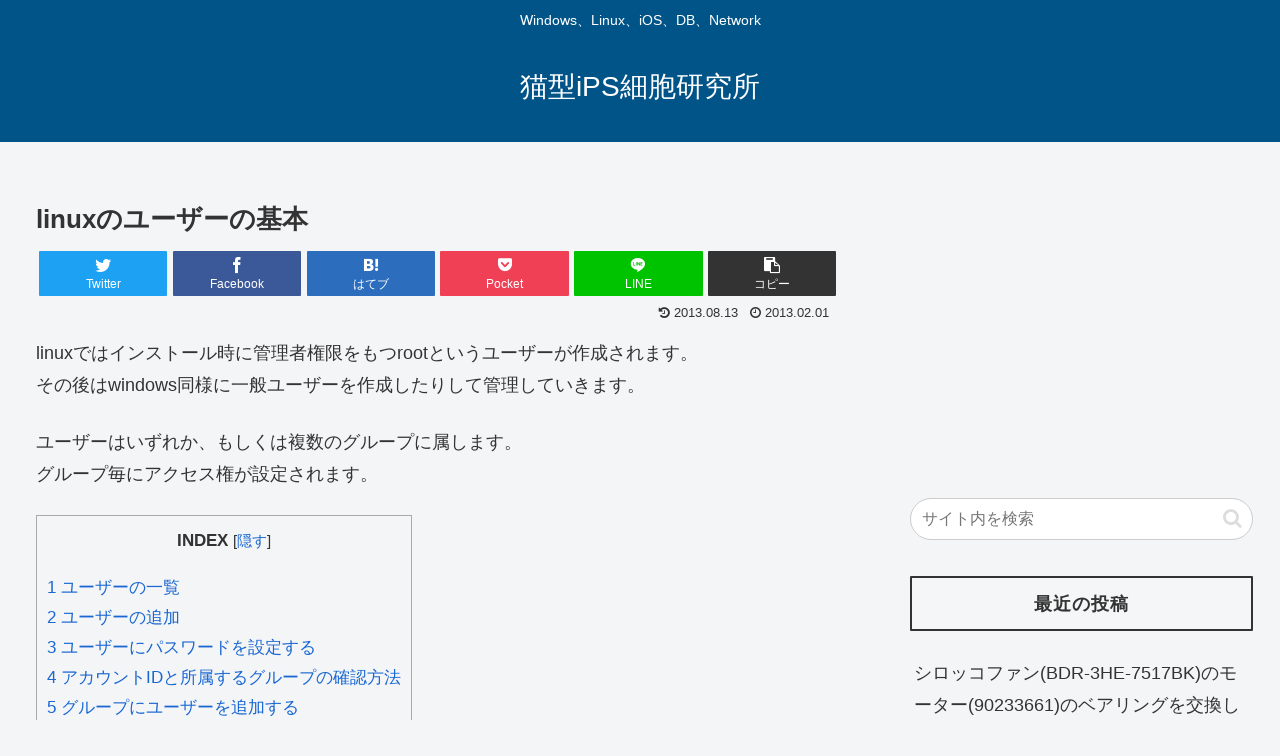

--- FILE ---
content_type: text/html; charset=utf-8
request_url: https://www.google.com/recaptcha/api2/aframe
body_size: 267
content:
<!DOCTYPE HTML><html><head><meta http-equiv="content-type" content="text/html; charset=UTF-8"></head><body><script nonce="2TaPfji3SKsnjZzhy5HS2g">/** Anti-fraud and anti-abuse applications only. See google.com/recaptcha */ try{var clients={'sodar':'https://pagead2.googlesyndication.com/pagead/sodar?'};window.addEventListener("message",function(a){try{if(a.source===window.parent){var b=JSON.parse(a.data);var c=clients[b['id']];if(c){var d=document.createElement('img');d.src=c+b['params']+'&rc='+(localStorage.getItem("rc::a")?sessionStorage.getItem("rc::b"):"");window.document.body.appendChild(d);sessionStorage.setItem("rc::e",parseInt(sessionStorage.getItem("rc::e")||0)+1);localStorage.setItem("rc::h",'1769791819505');}}}catch(b){}});window.parent.postMessage("_grecaptcha_ready", "*");}catch(b){}</script></body></html>